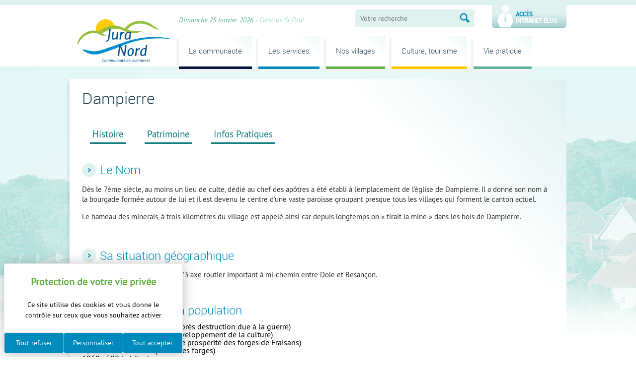

--- FILE ---
content_type: text/html
request_url: https://www.jura-nord.com/page/dampierre
body_size: 5453
content:
<!DOCTYPE html>
<html lang="fr">
<head>
<meta charset="utf-8">
<title>Dampierre | Jura Nord</title>
<meta name="description" content="Communauté de communes de Jura Nord, CC située dans le Jura entre Besançon et Dole en Franche-Comté.">
<meta name="viewport" content="width=device-width; initial-scale=1.0">
<meta name = "format-detection" content = "telephone=no">
<!-- css -->
<link rel="stylesheet" type="text/css" href="https://www.jura-nord.com/assets/css/style.css" media="screen">
<link rel="Shortcut Icon" href="https://www.jura-nord.com/assets/images/favicon.ico" />
<script src="//code.jquery.com/jquery-1.11.3.min.js"></script>
<script src="//code.jquery.com/jquery-migrate-1.2.1.min.js"></script>
<script type="text/javascript" src="https://www.jura-nord.com/assets/js/fonctions.js"></script>
<script>
var base_url = 'https://www.jura-nord.com/';
</script>

<!-- Tarteaucitron -->

<link rel="stylesheet" href="https://cdn.koredge.website/tarteaucitron/tarteaucitron.min.css">
<script src="https://tarteaucitron.io/load.js?domain=jura-nord.com&uuid=0ac3ab798e52de117086134aa427e2f08b782717"></script>
<style>
    :root {
        /* Couleur de fond de la modale */
        --kg-tarteaucitron-background-color: #FFF;
        /* Couleur des textes de la modale */
        --kg-tarteaucitron-color: #000;
        /* Couleur du titre */
        --kg-tarteaucitron-title-color: #64b345;
        /* Taille de la police des boutons */
        --kg-tarteaucitron-button-font-size: 14px;
        /* Couleur de fond des boutons */
        --kg-tarteaucitron-button-background: #018BBD;
        /* Couleur de fond des boutons au hover */
        --kg-tarteaucitron-button-background-hover: #16314f;
        /* Couleur du texte des boutons */
        --kg-tarteaucitron-button-color: #FFF;
        /* Couleur du texte des boutons au hover */
        --kg-tarteaucitron-button-color-hover: #FFF;
        /* Couleur de la bordure des boutons */
        --kg-tarteaucitron-button-border-color: #EEE;
    }
</style>

</head><body>
		
	<header>
		<div class="bande"></div>
		<div class="container nav_content">
			<div class="logo"> <a href="https://www.jura-nord.com/"><img src="https://www.jura-nord.com/assets/images/logo.png" alt="" /></a>
				<div class="espaceclient"> <a href="#"><img src="https://www.jura-nord.com/assets/images/user-icon.png" alt="" /></a> </div>
			</div>
			<div class="top">
				<div class="datelocation"> 
					<span class="date">Dimanche 25 Janvier 2026</span> 
					<span class="location"> -  Conv. de St Paul</span>
				</div>
				<form method="get" action="https://www.jura-nord.com/contenu/recherche" class="search">
					<input type="text" name="s" placeholder="Votre recherche"/>
					<input type="submit" value="" />
				</form>
				<div class="espaceclient"> 
					<img src="https://www.jura-nord.com/assets/images/user-icon.png" alt="" /> 
					<a href="https://www.jura-nord.com/page/ordres-du-jour-telechargement-documents"> <span class="top-text">ACCÈS</span> <span class="bottom-text">INTRANET ÉLUS</span> </a>
				</div>
				<div class="clear"></div>
			</div>
			<nav class="menu" id="navigation"><div id="btn_menu"><div id="picto_menu"><span></span></div></div><ul id="deroulant"><li><a href="#" target="_self"><span>La communauté</span></a><ul><li><a href="https://www.jura-nord.com/page/bienvenue" target="_self"><span>Bienvenue</span></a></li><li><a href="https://www.jura-nord.com/page/fonctionnement" target="_self"><span>Fonctionnement</span></a></li><li><a href="https://www.jura-nord.com/page/les-statuts-et-competences" target="_self"><span>Les statuts et compétences</span></a></li><li><a href="https://www.jura-nord.com/page/budget-1" target="_self"><span>Le budget</span></a></li><li><a href="https://www.jura-nord.com/page/que-votre-communaute-de-communes-au-quotidien" target="_self"><span>Que fait votre Communauté de communes au quotidien ?</span></a></li><li><a href="https://www.jura-nord.com/page/les-instances-communautaires" target="_self"><span>Les instances communautaires</span></a><ul><li><a href="https://www.jura-nord.com/page/organigramme-bureaux" target="_self"><span>le Président et les Vice-Présidents</span></a></li><li><a href="https://www.jura-nord.com/page/commissions" target="_self"><span>Les commissions</span></a></li><li><a href="https://www.jura-nord.com/page/conseil-communautaire" target="_self"><span>Le conseil communautaire</span></a></li><li><a href="https://www.jura-nord.com/page/odj-cr-deliberations-conseils-communautaires" target="_self"><span>ODJ / CR / Délibérations / Conseils communautaires</span></a></li><li><a href="https://www.jura-nord.com/page/le-bureau-communautaire" target="_self"><span>Le bureau communautaire</span></a></li><li><a href="https://www.jura-nord.com/page/la-conference-des-maires" target="_self"><span>La conférence des maires</span></a></li></ul></li><li><a href="https://www.jura-nord.com/page/les-services-de-jura-nord" target="_self"><span>Les services de Jura Nord</span></a><ul><li><a href="https://www.jura-nord.com/page/services-administratifs" target="_self"><span>Composition des services</span></a></li><li><a href="https://www.jura-nord.com/page/organigramme-des-services" target="_self"><span>Organigramme des services</span></a></li><li><a href="https://www.jura-nord.com/page/le-service-technique-de-jura-nord" target="_self"><span>Le service technique de Jura Nord</span></a></li></ul></li><li><a href="https://www.jura-nord.com/page/marches-publics" target="_self"><span>Marchés publics</span></a></li><li><a href="https://www.jura-nord.com/page/plan-local-durbanisme-intercommunautaire-plui" target="_self"><span>Plan Local d'Urbanisme intercommunal (PLUi)</span></a><ul><li><a href="https://www.jura-nord.com/page/un-plui-pour-quoi-faire-1" target="_self"><span>Un PLUi pour quoi faire ?</span></a></li><li><a href="https://www.jura-nord.com/page/le-plui-de-jura-nord-1" target="_self"><span>Le PLUi de Jura Nord</span></a></li><li><a href="https://www.jura-nord.com/page/le-plui-et-vous-quen-pensez-vous" target="_self"><span>Le PLUi : et vous, qu'en pensez-vous ?</span></a></li><li><a href="https://www.jura-nord.com/page/telechargements-1" target="_self"><span>Téléchargements et liens</span></a></li><li><a href="https://www.jura-nord.com/page/appropation-du-plui-de-jura-nord" target="_self"><span>Approbation du PLUi de Jura Nord</span></a></li></ul></li><li><a href="#" target="_self"><span>EMPLOI</span></a><ul><li><a href="https://www.jura-nord.com/page/offres-demploi-ccjn" target="_self"><span>Offres d'emploi CCJN</span></a><ul><li><a href="https://www.jura-nord.com/page/offres-animatrice-animateur-periscolaire" target="_self"><span>Animatrice/Animateur périscolaire</span></a></li></ul></li><li><a href="https://www.jura-nord.com/page/offres-demploi-du-territoire" target="_self"><span>Offres d'emploi du territoire</span></a></li></ul></li></ul></li><li><a href="https://www.jura-nord.com/page/les-services" target="_self"><span>Les services</span></a><ul><li><a href="https://www.jura-nord.com/page/enfance-jeunesse" target="_self"><span>Enfance/Jeunesse</span></a><ul><li><a href="https://www.jura-nord.com/page/carte-jeunesse-2024" target="_self"><span>Carte jeunesse 2025/2026</span></a></li><li><a href="https://www.jura-nord.com/page/organigramme-2024" target="_self"><span>Organigramme du service 2024</span></a></li><li><a href="https://www.jura-nord.com/page/jeunesses" target="_self"><span>Jeunesse ACM</span></a><ul><li><a href="https://www.jura-nord.com/page/alsh-dampierre" target="_self"><span>ACM Dampierre</span></a></li><li><a href="https://www.jura-nord.com/page/alsh-fraisans" target="_self"><span>ACM Fraisans</span></a></li><li><a href="https://www.jura-nord.com/page/alsh-rans" target="_self"><span>ACM Rans</span></a></li><li><a href="https://www.jura-nord.com/page/alsh-gendrey" target="_self"><span>ACM Gendrey</span></a></li><li><a href="https://www.jura-nord.com/page/alsh-orchamps" target="_self"><span>ACM Orchamps</span></a></li><li><a href="https://www.jura-nord.com/page/alsh-ougney" target="_self"><span>ACM Vitreux</span></a></li><li><a href="https://www.jura-nord.com/page/alsh-dammartin-marpain" target="_self"><span>ACM Dammartin-Marpain</span></a></li><li><a href="https://www.jura-nord.com/page/la-grande-tablee" target="_self"><span>Restauration scolaire La Grande Tablée</span></a></li><li><a href="https://www.jura-nord.com/page/programmes-activites" target="_self"><span>Séjours été</span></a></li></ul></li><li><a href="https://www.jura-nord.com/page/relais-petite-enfance" target="_self"><span>Relais Petite Enfance</span></a></li><li><a href="https://www.jura-nord.com/page/creche-halte-garderie" target="_self"><span>Crèche Halte-Garderie</span></a></li><li><a href="https://www.jura-nord.com/page/conseil-intercommunal-des-jeunes" target="_self"><span>Secteur Jeunes</span></a></li><li><a href="https://www.jura-nord.com/page/micro-creche" target="_self"><span>Micro-crèche à horaires atypiques</span></a></li><li><a href="https://www.jura-nord.com/page/documents-pratiques-a-telecharger" target="_self"><span>Documents pratiques à télécharger</span></a></li></ul></li><li><a href="https://www.jura-nord.com/page/mediatheque" target="_self"><span>Médiathèque</span></a></li><li><a href="https://www.jura-nord.com/page/environnement" target="_self"><span>Environnement</span></a><ul><li><a href="https://www.jura-nord.com/page/spanc" target="_self"><span>SPANC</span></a><ul><li><a href="https://www.jura-nord.com/page/demarches-spanc" target="_self"><span>Démarches</span></a></li><li><a href="https://www.jura-nord.com/page/financement-tarifs-spanc" target="_self"><span>Le financement du service et les tarifs</span></a></li><li><a href="https://www.jura-nord.com/page/documents-telechargeables-spanc" target="_self"><span>Documents Téléchargeables</span></a></li></ul></li><li><a href="https://www.jura-nord.com/page/ordures-menageres" target="_self"><span>Ordures Ménagères</span></a></li><li><a href="https://www.jura-nord.com/page/dechetteries" target="_self"><span>Déchetteries</span></a><ul><li><a href="https://www.jura-nord.com/page/infos-dechets" target="_self"><span>Infos déchets</span></a></li><li><a href="https://www.jura-nord.com/page/infos-dechets-verts" target="_self"><span>Infos déchets verts</span></a></li><li><a href="https://www.jura-nord.com/page/formulaire-de-demande-de-depot-damiante" target="_self"><span>Formulaire de demande de dépôt d'amiante</span></a></li></ul></li><li><a href="https://www.jura-nord.com/page/assainissement" target="_self"><span>Assainissement collectif</span></a><ul><li><a href="https://www.jura-nord.com/page/les-ecogestes" target="_self"><span>Les écogestes</span></a></li><li><a href="https://www.jura-nord.com/page/presentation" target="_self"><span>Présentation</span></a></li><li><a href="https://www.jura-nord.com/page/je-suis-en-assainissement-collectif" target="_self"><span>Je suis en assainissement collectif</span></a></li><li><a href="https://www.jura-nord.com/page/le-controle-des-raccordements-au-reseau" target="_self"><span>Se raccorder au réseau</span></a></li><li><a href="https://www.jura-nord.com/page/se-raccorder-au-reseau" target="_self"><span>Le contrôle des raccordements au réseau</span></a></li><li><a href="https://www.jura-nord.com/page/controle-des-dispositifs-dassainissement-en-cas-de-vente" target="_self"><span>Contrôle des dispositifs d’assainissement en cas de vente</span></a></li><li><a href="https://www.jura-nord.com/page/documents-telechargeables" target="_self"><span>Documents téléchargeables</span></a></li></ul></li></ul></li><li><a href="https://www.jura-nord.com/page/developpement-economique" target="_self"><span>Développement économique</span></a><ul><li><a href="https://www.jura-nord.com/page/annuaire-des-entreprises" target="_self"><span>Annuaire des entreprises</span></a></li><li><a href="https://www.jura-nord.com/page/le-tres-haut-debit-a-jura-nord" target="_self"><span>Le Très Haut Débit à Jura Nord</span></a></li><li><a href="https://www.jura-nord.com/page/formulaire-de-consentement" target="_self"><span>Formulaire de consentement</span></a></li></ul></li><li><a href="https://www.jura-nord.com/page/comptabilite" target="_self"><span>Comptabilité</span></a><ul><li><a href="https://www.jura-nord.com/page/creer-un-compte-sur-chorus-pro-mode-demploi" target="_self"><span>Créer un compte sur Chorus Pro : mode d'emploi</span></a></li><li><a href="https://www.jura-nord.com/page/deposer-une-facture-sur-chorus-pro-mode-demploi" target="_self"><span>Déposer une facture sur Chorus Pro : mode d'emploi</span></a></li></ul></li><li><a href="https://www.jura-nord.com/page/publications" target="_self"><span>Publications et communication</span></a><ul><li><a href="https://www.jura-nord.com/page/quoi-de-neuf" target="_self"><span>Quoi de neuf</span></a></li><li><a href="https://www.jura-nord.com/page/lettre-dinformation-ccjn" target="_self"><span>Quoi de Neuf Focus et lettres d'informations</span></a></li><li><a href="https://www.jura-nord.com/page/jura-nord-en-images" target="_self"><span>Jura Nord en vidéo</span></a></li><li><a href="https://www.jura-nord.com/page/bien-vivre-a-jura-nord" target="_self"><span>Bande dessinée "Bien vivre à Jura Nord"</span></a></li></ul></li></ul></li><li><a href="#" target="_self"><span>Nos villages</span></a><ul><li><a href="https://www.jura-nord.com/page/brans" target="_self"><span>Brans</span></a></li><li><a href="https://www.jura-nord.com/page/courtefontaine" target="_self"><span>Courtefontaine</span></a></li><li><a href="https://www.jura-nord.com/page/dammartin-marpain-1" target="_self"><span>Dammartin-Marpain</span></a></li><li class="active"><a href="https://www.jura-nord.com/page/dampierre" target="_self"><span>Dampierre</span></a></li><li><a href="https://www.jura-nord.com/page/etrepigney" target="_self"><span>Etrepigney</span></a></li><li><a href="https://www.jura-nord.com/page/evans" target="_self"><span>Evans</span></a></li><li><a href="https://www.jura-nord.com/page/fraisans" target="_self"><span>Fraisans</span></a></li><li><a href="https://www.jura-nord.com/page/louvatange" target="_self"><span>Louvatange</span></a></li><li><a href="https://www.jura-nord.com/page/gendrey" target="_self"><span>Gendrey</span></a></li><li><a href="https://www.jura-nord.com/page/la-barre" target="_self"><span>La Barre</span></a></li><li><a href="https://www.jura-nord.com/page/la-breteniere" target="_self"><span>La Bretenière</span></a></li><li><a href="https://www.jura-nord.com/page/monteplain" target="_self"><span>Monteplain</span></a></li><li><a href="https://www.jura-nord.com/page/montmirey-le-chateau" target="_self"><span>Montmirey-Le-Château</span></a></li><li><a href="https://www.jura-nord.com/page/montmirey-la-ville" target="_self"><span>Montmirey-La-Ville</span></a></li><li><a href="https://www.jura-nord.com/page/mutigney" target="_self"><span>Mutigney</span></a></li><li><a href="https://www.jura-nord.com/page/offlanges" target="_self"><span>Offlanges</span></a></li><li><a href="https://www.jura-nord.com/page/orchamps" target="_self"><span>Orchamps</span></a></li><li><a href="https://www.jura-nord.com/page/ougney" target="_self"><span>Ougney</span></a></li><li><a href="https://www.jura-nord.com/page/our" target="_self"><span>Our</span></a></li><li><a href="https://www.jura-nord.com/page/pagney" target="_self"><span>Pagney</span></a></li><li><a href="https://www.jura-nord.com/page/plumont" target="_self"><span>Plumont</span></a></li><li><a href="https://www.jura-nord.com/page/ranchot" target="_self"><span>Ranchot</span></a></li><li><a href="https://www.jura-nord.com/page/rans" target="_self"><span>Rans</span></a></li><li><a href="https://www.jura-nord.com/page/romain-vigearde" target="_self"><span>Romain Vigearde</span></a></li><li><a href="https://www.jura-nord.com/page/rouffange" target="_self"><span>Rouffange</span></a></li><li><a href="https://www.jura-nord.com/page/salans" target="_self"><span>Salans</span></a></li><li><a href="https://www.jura-nord.com/page/saligney" target="_self"><span>Saligney</span></a></li><li><a href="https://www.jura-nord.com/page/sermange" target="_self"><span>Sermange</span></a></li><li><a href="https://www.jura-nord.com/page/serre-les-moulieres" target="_self"><span>Serre-les-Moulières</span></a></li><li><a href="https://www.jura-nord.com/page/taxenne" target="_self"><span>Taxenne</span></a></li><li><a href="https://www.jura-nord.com/page/thervay" target="_self"><span>Thervay</span></a></li><li><a href="https://www.jura-nord.com/page/vitreux" target="_self"><span>Vitreux</span></a></li></ul></li><li><a href="https://www.jura-nord.com/page/culture-et-tourisme" target="_self"><span>Culture, tourisme</span></a><ul><li><a href="https://www.jura-nord.com/page/ecole-de-musique-emajn" target="_self"><span>Ecole de Musique EMAJN</span></a></li><li><a href="https://www.jura-nord.com/page/tourisme" target="_self"><span>Tourisme</span></a></li><li><a href="https://www.jura-nord.com/page/randonnees" target="_self"><span>Randonnées</span></a></li></ul></li><li><a href="#" target="_self"><span>Vie pratique</span></a><ul><li><a href="https://www.jura-nord.com/page/urbanisme" target="_self"><span>Urbanisme</span></a><ul><li><a href="https://www.jura-nord.com/page/autorisations-durbanisme" target="_self"><span>Autorisations d'urbanisme pour certaines communes de Jura Nord</span></a></li><li><a href="https://www.jura-nord.com/page/permanences-du-caue" target="_self"><span>Permanences du CAUE</span></a></li></ul></li><li><a href="https://www.jura-nord.com/page/associations-1" target="_self"><span>Associations</span></a></li><li><a href="https://www.jura-nord.com/page/bien-veillir-a-jura-nord" target="_self"><span>Bien veillir à Jura Nord</span></a></li><li><a href="https://www.jura-nord.com/page/mobilites" target="_self"><span>Mobilités</span></a><ul><li><a href="https://www.jura-nord.com/page/mobigo-le-reseau-de-transport-de-la-region-bourgogne-franche-comte" target="_self"><span>Mobigo, le réseau de transport de la Région Bourgogne-Franche-Comté</span></a><ul><li><a href="https://www.jura-nord.com/page/la-plateforme-mobigo" target="_self"><span>La plateforme Mobigo</span></a></li><li><a href="https://www.jura-nord.com/page/lignes-regulieres-mobigo-a-jura-nord" target="_self"><span>Lignes régulières et dessertes TER à Jura Nord</span></a></li><li><a href="https://www.jura-nord.com/page/mobigo-service-de-transport-a-la-demande-a-jura-nord" target="_self"><span>Service de transport à la demande</span></a></li><li><a href="https://www.jura-nord.com/page/plateforme-de-mise-en-relation-de-covoiturage" target="_self"><span>Plateforme de mise en relation de covoiturage</span></a></li></ul></li><li><a href="https://www.jura-nord.com/page/covoiturage-domicile-travail" target="_self"><span>Aires de covoiturage à Jura Nord</span></a></li></ul></li></ul></li></ul><div class="clear"></div></nav>			<div class="clear"></div>
		</div>
	</header>

<div class="container">
  <div class="conteneur">
    <h1>Dampierre</h1>
    	<ul class="sous_pages">
		<li><a href="https://www.jura-nord.com/page/histoire-1" target="_self"><span>Histoire</span></a></li><li><a href="https://www.jura-nord.com/page/patrimoine-1" target="_self"><span>Patrimoine</span></a></li><li><a href="https://www.jura-nord.com/page/dampierre-1" target="_self"><span>Infos Pratiques</span></a></li>	</ul>
        <h2>Le Nom</h2>

<p>D&egrave;s le 7&egrave;me si&egrave;cle, au moins un lieu de culte, d&eacute;di&eacute; au chef des ap&ocirc;tres a &eacute;t&eacute; &eacute;tabli &agrave; l&#39;emplacement de l&#39;&eacute;glise de Dampierre. Il a donn&eacute; son nom &agrave; la bourgade form&eacute;e autour de lui et il est devenu le centre d&#39;une vaste paroisse groupant presque tous les villages qui forment le canton actuel.</p>

<p>Le hameau des minerais, &agrave; trois kilom&egrave;tres du village est appel&eacute; ainsi car depuis longtemps on &laquo; tirait la mine &raquo; dans les bois de Dampierre.&nbsp;</p>

<div>&nbsp;</div>

<div>&nbsp;</div>

<h2>Sa situation g&eacute;ographique&nbsp;</h2>

<p>Dampierre est situ&eacute;e sur la RN 73 axe routier important &agrave; mi-chemin entre Dole et Besan&ccedil;on.&nbsp;</p>

<p>&nbsp;</p>

<h2>L&#39;&eacute;volution de sa population&nbsp;</h2>

<div>1657 : 24 habitants (reprise apr&egrave;s destruction due &agrave; la guerre)</div>

<div>1841 : 606 habitants (bon d&eacute;veloppement de la culture)</div>

<div>1876 : 1014 habitants (grande prosperit&eacute; des forges de Fraisans)</div>

<div>1936 : 468 habitants (chute des forges)</div>

<div>1968 : 588 habitants</div>

<div>1975 : 676 habitants</div>

<div>1982 : 832 habitants</div>

<div>1990 : 941 habitants (installations PMI/PME)</div>

<div>1999 : &nbsp;999 habitants</div>

<div>2009 : 1209 habitants<br />
2015 : 1255 habitants</div>

<div>2021 : 1319 habitants</div>  </div>
</div><div class="caracteristiques">
	<div class="container">
		<div class="caracteristique-div">
			<div class="img"><a href="https://www.jura-nord.com/galeries-photos"><img src="https://www.jura-nord.com/assets/images/juranord.png" alt="" /></a></div>
			<div class="info">
				<p class="caracteristique-title">Jura Nord en image</p>
				<p class="caracteristique-description">Découvrez en photos, les sites remarquables des villages de la Communauté de Communes.</p>
				<a class="caracteristique-voire" href="https://www.jura-nord.com/galeries-photos">voir</a>
			</div>
		</div>
		<div class="caracteristique-div">
			<div class="img"><a href="https://www.jura-nord.com/contenu/carte_interactive"><img src="https://www.jura-nord.com/assets/images/nos-communes.png" alt="" /></a></div>
			<div class="info">
				<p class="caracteristique-title">Visitez nos communes</p>
				<p class="caracteristique-description">Découvrez en détails, chaques communes de la communautés depuis notre carte interactive.</p>
				<a class="caracteristique-voire" href="https://www.jura-nord.com/page/fonctionnement">voir</a>
			</div>
		</div>
		<div class="caracteristique-div">
			<div class="img"><a href="http://cc-jura-nord.portail-defi.net" target="_blank"><img src="https://www.jura-nord.com/assets/images/portail-famille.png" alt="" /></a></div>
			<div class="info">
				<p class="caracteristique-title">Portail famille</p>
				<p class="caracteristique-description">Facilitez-vous vos démarches administratives.</p>
				<a class="caracteristique-voire" href="http://cc-jura-nord.portail-defi.net" target="_blank">voir</a>
			</div>
		</div>
		<div class="clear"></div>
	</div>
</div>
<footer>
		<div class="footer-top">
			<div class="container">
				<div class="contactez-nous">
					<p class="titre">Nous contacter</p>
					<p class="sous-titre">La Communauté de Communes
						JURA NORD vous accueille à l'adresse suivante :</p>
					<p class="description">
						1, rue du tissage<br/>
						39700 DAMPIERRE<br/>
						Tel : 03 84 71 12 17<br/>
                        <a href="https://www.facebook.com/CCJN39/">Visiter notre page facebook</a><br/>
						<a href="mailto:contact@jura-nord.com">contact@jura-nord.com</a></p>
				</div>
				<div class="no-services">
					<p class="titre"><span>Nos services</span> <a href="https://www.jura-nord.com/nos-services"><img src="https://www.jura-nord.com/assets/images/plus.png" alt="" /></a></p>
										<div class="service">
						<p class="sous-titre">Pompiers de Thervay</p>
						<p class="description">Pompiers de Thervay,<br />
Route de Dijon<br />
39290 THERVAY<br />
cdcthervay@sdis39.fr</p>
					</div>
										<div class="service">
						<p class="sous-titre">Pompiers de Gendrey</p>
						<p class="description">Pompiers de Gendrey,<br />
2, Rue Fontaine d'Embrun<br />
39350 GENDREY<br />
cdcgendrey@sdis39.fr</p>
					</div>
										<div class="service">
						<p class="sous-titre">Pompiers Ranchot Jura Nord</p>
						<p class="description">Pompiers Ranchot Jura Nord,<br />
2-4, rue de la Grabusse<br />
39700 RANCHOT<br />
03 84 87 05 95<br />
cdcorchamps@sdis39.fr</p>
					</div>
									</div>
				<div class="clear"></div>
                <div style="text-align-last: center; padding: 40px;">
                    <img style="max-width: 200px;" src='https://www.jura-nord.com/assets/images/TEPCV.png'>
					<img style="max-height: 100px;" src='https://www.jura-nord.com/assets/images/made-in-jura.png'>
                </div>
			</div>
		</div>
		
		<div class="footer-bottom">
			<a href="#tarteaucitron">Gestion des cookies - </a>
			<a href="https://www.jura-nord.com/page/protection-des-donnees">Protection des données - </a>
			<a href="https://www.jura-nord.com/page/mentions-legales">Mentions légales - </a>
			<a href="http://www.amenothes.com" target="_blank">Réalisation Amenothès Conception</a>
		</div>
	</footer>
	<script type="text/javascript" src="https://www.jura-nord.com/assets/js/script.js"></script>
	</body>
</html>


--- FILE ---
content_type: text/css
request_url: https://www.jura-nord.com/assets/css/style.css
body_size: 9589
content:
#carte_legende>li,.menu>ul>li>ul,.pagination,ol,ul{list-style:none}.alert_message{position:fixed;top:130px;left:50%;width:360px;margin-left:-200px;border-radius:5px;box-shadow:0 0 15px rgba(0,0,0,.6);padding:30px;z-index:120;font-size:.813em;font-weight:700;color:#FFF;text-align:center}.alert_message.error{background:#AE2C1C;border:4px solid #fff}.alert_message.success{background:#2E404B;border:4px solid #fff}.alert_message p{margin-top:5px;margin-bottom:5px}.conteneur li{list-style-image:url(../images/listestyle.png);line-height:1.7em;color:#333}.conteneur ul{margin:16px 0;padding-left:16px}.conteneur em{font-style:italic}.conteneur .tourisme{display:inline-block;width:15%;vertical-align:middle}.conteneur .tourisme_infos{display:inline-block;width:84%;vertical-align:middle}.conteneur .mediatheque{float:left;width:48%}.conteneur .mediatheque_infos{float:right;width:48%;padding:0 10px}#animation_mediatheque td{width:50%}.conteneur .dechets{float:left;width:48%}.conteneur .dechets_infos{float:right;width:48%;padding:0 10px}.bouton-voir-plus{background-color:#018BBD;color:#FFF;-webkit-border-radius:28px;-moz-border-radius:28px;border-radius:28px;padding:8px 20px;margin-top:62px;font-family:RobotoThin}.voir-plus{margin-top:30px;text-align:right}.t span{display:block;font-size:.6em;line-height:1.3em;font-family:Robotolight}.sous_pages{padding:10px 0 30px}.sous_pages>li{display:inline-block;vertical-align:bottom;padding-right:4%}.sous_pages>li>a{font-size:1.2em;padding:0 5px 5px;border-bottom:3px solid}.sous_pages>.active>a,.sous_pages>li>a:hover{color:#2b495d;border-bottom:none}.sous_pages>.active>a{font-size:1.4em!important}.owl-carousel{overflow:hidden}.owl-carousel img{width:100%}a,abbr,acronym,address,applet,article,aside,audio,b,big,blockquote,body,canvas,caption,center,cite,code,dd,del,details,dfn,div,dl,dt,em,embed,fieldset,figcaption,figure,footer,form,h1,h2,h3,h4,h5,h6,header,hgroup,html,i,iframe,img,ins,kbd,label,legend,li,mark,menu,nav,object,ol,output,p,pre,q,ruby,s,samp,section,small,span,strike,strong,sub,summary,sup,table,tbody,td,tfoot,th,thead,time,tr,tt,u,ul,var,video{margin:0;padding:0;border:0;font:inherit;vertical-align:baseline}article,aside,details,figcaption,figure,footer,header,hgroup,menu,nav,section{display:block}#fil_ariane li,.conteneur h1,.conteneur h2:before{display:inline-block}body{line-height:1;background:url(../images/fond.png) center 124px no-repeat;font-family:pt_sansregular}.conteneur h1,.conteneur h2,.conteneur h3{font-family:RobotoLight}blockquote,q{quotes:none}blockquote:after,blockquote:before,q:after,q:before{content:'';content:none}table{border-collapse:collapse;border-spacing:0}.clear{clear:both}a{color:#137e7f;text-decoration:none}@font-face{font-family:pt_sansitalic;src:url(../font/PTS56F-webfont.eot);src:url(../font/PTS56F-webfont.eot?#iefix) format("embedded-opentype"),url(../font/PTS56F-webfont.woff) format("woff"),url(../font/PTS56F-webfont.ttf) format("truetype"),url(../font/PTS56F-webfont.svg#pt_sansitalic) format("svg");font-weight:400;font-style:normal}@font-face{font-family:pt_sansregular;src:url(../font/PTS55F-webfont.eot);src:url(../font/PTS55F-webfont.eot?#iefix) format("embedded-opentype"),url(../font/PTS55F-webfont.woff) format("woff"),url(../font/PTS55F-webfont.ttf) format("truetype"),url(../font/PTS55F-webfont.svg#pt_sansregular) format("svg");font-weight:400;font-style:normal}@font-face{font-family:RobotoLight;src:url(../font/Roboto-Light-webfont.eot);src:url(../font/Roboto-Light-webfont.eot?#iefix) format("embedded-opentype"),url(../font/Roboto-Light-webfont.woff) format("woff"),url(../font/Roboto-Light-webfont.ttf) format("truetype"),url(../font/Roboto-Light-webfont.svg#RobotoLight) format("svg");font-weight:400;font-style:normal}@font-face{font-family:RobotoMedium;src:url(../font/Roboto-Medium-webfont.eot);src:url(../font/Roboto-Medium-webfont.eot?#iefix) format("embedded-opentype"),url(../font/Roboto-Medium-webfont.woff) format("woff"),url(../font/Roboto-Medium-webfont.ttf) format("truetype"),url(../font/Roboto-Medium-webfont.svg#RobotoMedium) format("svg");font-weight:400;font-style:normal}@font-face{font-family:RobotoThin;src:url(../font/Roboto-Thin-webfont.eot);src:url(../font/Roboto-Thin-webfont.eot?#iefix) format("embedded-opentype"),url(../font/Roboto-Thin-webfont.woff) format("woff"),url(../font/Roboto-Thin-webfont.ttf) format("truetype"),url(../font/Roboto-Thin-webfont.svg#RobotoThin) format("svg");font-weight:400;font-style:normal}@font-face{font-family:'Myriad Pro Regular';font-style:normal;font-weight:400;src:local('Myriad Pro Regular'),url(../font/MYRIADPRO-REGULAR.woff) format("woff")}@font-face{font-family:RobotoCondensed;src:url(../font/Roboto-Condensed-webfont.eot);src:url(../font/Roboto-Condensed-webfont.eot?#iefix) format("embedded-opentype"),url(../font/Roboto-Condensed-webfont.woff) format("woff"),url(../font/Roboto-Condensed-webfont.ttf) format("truetype"),url(../font/Roboto-Condensed-webfont.svg#RobotoCondensed) format("svg");font-weight:400;font-style:normal}.container{width:1000px;max-width:100%;margin:0 auto}.container .conteneur{background:#fff;background:-moz-linear-gradient(316deg,#fff 73%,#e0f2f0 100%);background:-webkit-linear-gradient(316deg,#fff 73%,#e0f2f0 100%);background:-o-linear-gradient(316deg,#fff 73%,#e0f2f0 100%);background:-ms-linear-gradient(316deg,#fff 73%,#e0f2f0 100%);background:linear-gradient(46deg,#fff 73%,#e0f2f0 100%);-webkit-box-shadow:-5px 5px 0 0 rgba(0,0,0,.05);-moz-box-shadow:-5px 5px 0 0 rgba(0,0,0,.05);box-shadow:-5px 5px 0 0 rgba(0,0,0,.05);padding:25px;margin-top:25px}.conteneur h1{font-size:2em;color:#2b495d;margin-bottom:15px;width:90%}.conteneur h2{font-size:1.5em;color:#018bbd;margin:10px 0}.conteneur h2:before{content:'';vertical-align:middle;background:url(../images/puce_h2.png);height:28px;width:28px;margin:-4px 8px 0 0}.conteneur h3{font-size:1.2em;color:#64b345}.conteneur p{font-family:pt_sansregular;font-size:.938em;color:#333;line-height:1.375em;margin:15px 0}.clearfix:after,.menu>ul>li>ul:after{clear:both;visibility:hidden;line-height:0}.conteneur img{max-width:100%;height:auto!important}.conteneur td{vertical-align:middle;padding-right:40px}.conteneur table{margin-top:10px;width:100%!important;border:1px solid #e0f2f0;background:#FFF!important}.conteneur table td{padding:6px}.conteneur table tr{border-bottom:1px solid #e0f2f0}.conteneur table th{padding:6px;vertical-align:middle}.tableaux-bordures tr{border-bottom:1px solid #c4c4c4}.tableaux-bordures td{padding:10px 0}#fil_ariane{border-bottom:1px solid #e0f2f0;border-top:1px solid #e0f2f0;padding:8px 0;margin-bottom:15px}#fil_ariane li a{color:#5bb69c;font-family:'Roboto Condensed';font-size:.875em}#fil_ariane li a:hover{color:#2b495d}#fil_ariane li a:after{content:'>';font-family:Arial;font-size:.688em;margin-left:4px;color:#a4d9d4}.clearfix:after{content:".";display:block;height:0}header{background-color:#fff;max-height:134px}header div.bande{height:10px;width:100%;background-color:#e0f2f0}header .logo{width:22%;float:left}header .logo img{max-width:100%;margin-top:12px}header .logo div.espaceclient{display:none}header .top{float:left;width:78%;height:63px}header .top input[type=text]{width:90%;max-width:100%;background-color:#e0f2f0;color:#018bbd;font-family:pt_sansregular;font-size:14px;height:36px;margin-top:9px;border:none;-webkit-border-radius:5px;-moz-border-radius:5px;border-radius:5px;padding:0 10px}header .top input[type=submit]{display:block;width:26px;height:26px;margin-right:6px;cursor:pointer;background:url(../images/search-icon.png) center center no-repeat;border:none;position:absolute;top:50%;right:0;margin-top:-9px}header .top div.datelocation{width:45.5%;float:left;position:relative;height:100%}header .top div.datelocation span{margin-top:24px}header .top div.datelocation span.date{color:#5bb69c;font-family:pt_sansitalic;font-size:14px;position:relative;top:21px}header .top div.datelocation span.location{color:#a4d9d4;font-family:pt_sansitalic;font-size:14px;position:relative;top:21px}header .top .search{width:245px;float:left;position:relative}header .top div.espaceclient{width:20%;float:right;max-width:150px;height:46px;background:url([data-uri]);background:-moz-linear-gradient(top,rgba(224,242,240,1) 39%,rgba(172,212,211,1) 92%,rgba(140,200,199,1) 100%);background:-webkit-gradient(linear,left top,left bottom,color-stop(39%,rgba(224,242,240,1)),color-stop(92%,rgba(172,212,211,1)),color-stop(100%,rgba(140,200,199,1)));background:-webkit-linear-gradient(top,rgba(224,242,240,1) 39%,rgba(172,212,211,1) 92%,rgba(140,200,199,1) 100%);background:-o-linear-gradient(top,rgba(224,242,240,1) 39%,rgba(172,212,211,1) 92%,rgba(140,200,199,1) 100%);background:-ms-linear-gradient(top,rgba(224,242,240,1) 39%,rgba(172,212,211,1) 92%,rgba(140,200,199,1) 100%);background:linear-gradient(to bottom,rgba(224,242,240,1) 39%,rgba(172,212,211,1) 92%,rgba(140,200,199,1) 100%);filter:progid: DXImageTransform.Microsoft.gradient(startColorstr='#e0f2f0', endColorstr='#8cc8c7', GradientType=0);-webkit-border-bottom-right-radius:5px;-webkit-border-bottom-left-radius:5px;-moz-border-radius-bottomright:5px;-moz-border-radius-bottomleft:5px;border-bottom-right-radius:5px;border-bottom-left-radius:5px}header .top div.espaceclient img{margin-left:7%}header .top div.espaceclient a{display:inline-block;width:66%;text-decoration:none;vertical-align:top;margin-top:12px;margin-left:1%}header .top div.espaceclient a span.top-text{font-family:RobotoCondensed;color:#018bbd;font-size:13px;display:block;font-weight:700}header .top div.espaceclient a span.bottom-text{font-family:RobotoCondensed;color:#fff;font-size:13px;display:block;font-weight:700}#btn_menu{color:#FFF;font-weight:400;font-size:1.5em!important;line-height:1em;padding:18px 30px;cursor:pointer;display:none;text-transform:uppercase}#picto_menu{float:left;margin:-3px 15px 0 -12px}#picto_menu span,#picto_menu::after,#picto_menu::before{height:4px;display:block;margin-bottom:4px;background:#018bbd;transition:all 300ms}#picto_menu::after,#picto_menu::before{content:"";max-width:35px}#picto_menu span{width:24px}header .menu{float:right;width:78%}header .menu>ul>li{display:inline-block;margin-right:1.66%}header .menu>ul>li:last-child{margin-right:0}header .menu>ul>li>a{height:38px;min-width:71px;text-decoration:none;text-align:center;font-size:15px;color:#2b495d;font-family:RobotoLight;display:block;padding:23px 20px 0;background:rgba(255,255,255,1);background:-moz-linear-gradient(45deg,rgba(255,255,255,1) 0,rgba(255,255,255,1) 73%,rgba(237,247,246,1) 100%);background:-webkit-gradient(left bottom,right top,color-stop(0,rgba(255,255,255,1)),color-stop(73%,rgba(255,255,255,1)),color-stop(100%,rgba(237,247,246,1)));background:-webkit-linear-gradient(45deg,rgba(255,255,255,1) 0,rgba(255,255,255,1) 73%,rgba(237,247,246,1) 100%);background:-o-linear-gradient(45deg,rgba(255,255,255,1) 0,rgba(255,255,255,1) 73%,rgba(237,247,246,1) 100%);background:-ms-linear-gradient(45deg,rgba(255,255,255,1) 0,rgba(255,255,255,1) 73%,rgba(237,247,246,1) 100%);background:linear-gradient(45deg,rgba(255,255,255,1) 0,rgba(255,255,255,1) 73%,rgba(237,247,246,1) 100%);filter:progid: DXImageTransform.Microsoft.gradient(startColorstr='#fff', endColorstr='#edf7f6', GradientType=1);-webkit-box-shadow:-5px 5px 0 0 #f2f2f2;-moz-box-shadow:-5px 5px 0 0 #f2f2f2;box-shadow:-5px 5px 0 0 #f2f2f2}header .menu>ul>li:nth-of-type(1)>a{border-bottom:5px solid #021440}header .menu>ul>li:nth-of-type(1):hover>a{background:#021440;color:#FFF}header .menu>ul>li:nth-of-type(2)>a{border-bottom:5px solid #018bbd}header .menu>ul>li:nth-of-type(2):hover>a{background:#018bbd;color:#FFF}header .menu>ul>li:nth-of-type(3)>a{border-bottom:5px solid #64b345}header .menu>ul>li:nth-of-type(3):hover>a{background:#64b345;color:#FFF}header .menu>ul>li:nth-of-type(4)>a{border-bottom:5px solid #ffc900}header .menu>ul>li:nth-of-type(4):hover>a{background:#ffc900;color:#FFF}header .menu>ul>li:nth-of-type(5)>a{border-bottom:5px solid #5bb69c}header .menu>ul>li:nth-of-type(5):hover>a{background:#5bb69c;color:#FFF}.menu>ul>li:hover ul{display:block}.menu>ul>li>ul{position:absolute;display:none;padding:0;margin:0 0 0 -500px;z-index:1899;width:100%;max-width:1000px;left:50%;background:#16314f;-webkit-box-shadow:5px 5px 10px rgba(0,0,0,.5);-moz-box-shadow:5px 5px 10px rgba(0,0,0,.5);box-shadow:5px 5px 10px rgba(0,0,0,.5);border-bottom:1px solid #FFF}.item,.slider{position:relative}.menu>ul>li>ul:after{content:".";display:block;height:0}.menu>ul>li:nth-of-type(1)>ul{border-top:6px solid #021440}.menu>ul>li:nth-of-type(2)>ul{border-top:6px solid #018bbd}.menu>ul>li:nth-of-type(3)>ul{border-top:6px solid #64b345}.menu>ul>li:nth-of-type(4)>ul{border-top:6px solid #ffc900}.menu>ul>li:nth-of-type(5)>ul{border-top:6px solid #5bb69c}.menu>ul>li>ul>li{width:25%;float:left;margin-right:inherit;-webkit-box-sizing:border-box;-moz-box-sizing:border-box;box-sizing:border-box;padding:0 15px}.menu>ul>li>ul>li>a{display:block;padding:10px 0;color:#FFF;font-size:.938em;font-family:pt_sansregular!important;border-bottom:1px solid rgba(255,255,255,.3);font-weight:500}.menu>ul>li>ul>li>ul>li>a,.menu>ul>li>ul>li>ul>li>ul>li>a{display:block;font-family:RobotoMedium}.menu>ul>li>ul>li>a:hover{color:#a4d9d4}.menu>ul>li>ul>li>ul{padding:0 0 0 5px}.menu>ul>li>ul>li>ul>li>a{color:#a4d9d4;font-size:.813em;padding:7px 0;border-bottom:1px dotted #2b495d;text-transform:uppercase}.menu>ul>li>ul>li>ul>li>a:hover{color:#FFF}.menu>ul>li>ul>li>ul>li>ul>li>a{color:#FFF;font-size:.75em;padding:4px 0 4px 15px;border-bottom:1px solid #2b495d}.menu>ul>li>ul>li>ul>li>ul>li>a:hover{color:#64b345}.slider{width:100%;max-width:1029px;height:100%;margin:38px auto 0;background:url(../images/fond-slider.png) -6px center no-repeat;padding:6px 2px 9px;overflow:hidden}#carr{width:75%;height:324px;margin-left:15px}.item{height:100%}.item img{height:100%!important}.slider div.slide_info{margin-top:22px;margin-left:22px;position:absolute}.slider a.checkitout,.slider p.fiche,.slider p.title,.slider p.title span{position:relative;z-index:999}.slider p.title{font-family:RobotoMedium;font-size:39px;color:#fff}.slider p.title span{font-family:RobotoLight;font-size:33px;color:#fff;display:block}.slider p.fiche{font-family:pt_sansregular;font-size:15px;color:#fff;max-width:306px;width:100%;margin-top:22px}.slider a.checkitout{display:inline-block;padding-left:30px;padding-right:30px;background-color:#018BBD;height:28px;text-decoration:none;border-radius:40px;margin-top:6px;padding-top:7px;font-family:RobotoLight;font-size:21px;color:#FFF}#slider1_container{margin:0!important;top:-5px;left:15px!important}.event{width:31%;max-width:320px;float:left;height:170px;margin:20px 1% 1%;background:#fff;background:-moz-linear-gradient(316deg,#fff 73%,#e0f2f0 100%);background:-webkit-linear-gradient(316deg,#fff 73%,#e0f2f0 100%);background:-o-linear-gradient(316deg,#fff 73%,#e0f2f0 100%);background:-ms-linear-gradient(316deg,#fff 73%,#e0f2f0 100%);background:linear-gradient(46deg,#fff 73%,#e0f2f0 100%);-webkit-box-shadow:-5px 5px 0 0 #f4f6f7;-moz-box-shadow:-5px 5px 0 0 #f4f6f7;box-shadow:-5px 5px 0 0 #f4f6f7}.event p.event-title{font-family:RobotoMedium;color:#137e7f;font-size:13px;margin-top:15px;margin-left:6%;width:90%}.event p.event-description{font-family:pt_sansregular;color:#333;font-size:13px;margin-top:18px;margin-left:6%;width:90%}.event img{width:116px;max-width:95%;margin-top:3px;margin-left:3px}.event .part1{width:122px;max-width:38.125%;float:left}.event .part2{width:198px;max-width:61.875%;float:left}.agenda_title{text-align:center;font-size:41px;color:#021440;font-family:RobotoThin;display:block;margin-top:52px}.agenda_title span{font-family:RobotoLight;color:#64b345}.line{width:100%;height:4px;border-top:4px solid #e0f2f0;margin-top:60px}.agenda{width:98%;height:auto;margin-top:-38px}.agenda div.new{width:28%;float:left;margin-left:2%;padding:0 2%}.agenda div.new:nth-child(1){margin-left:0}.agenda div.new div.agenda-news-container{margin-top:14px}.agenda div.new a.event-date{background:url(../images/agenda-icon.png) center center no-repeat;text-decoration:none;display:inline-block;height:64px;width:64px;text-align:center}.agenda div.new a.event-date span.day,.agenda div.new a.event-date span.month{position:relative;display:block;font-family:RobotoMedium;color:#fff}.agenda div.new a.event-date.hover{background:url(../images/agenda-icon-hover.png) center center no-repeat}.agenda div.new a.event-date span.day{font-size:23px;top:16px}.agenda div.new a.event-date span.month{font-size:14px;top:12px}.agenda div.new span.arrow{background:url(../images/arrow.png) center center no-repeat;position:relative;top:7px;width:10px;height:20px;display:inline-block}.agenda div.new p.new_title{font-family:RobotoMedium;font-size:13px;color:#64b345}.agenda div.new p.new_description{font-family:pt_sansregular;font-size:13px;color:#333;margin-top:20px;line-height:1.25em}.agenda div.new:nth-child(3) p.new_description{margin-top:7px}.agenda div.new a.endetail{margin-top:18px;text-decoration:none;display:inline-block}.agenda div.new a.endetail span{display:inline-block;vertical-align:top;margin-top:7px;font-family:RobotoThin;font-size:21px;color:#5bb69c}.caracteristiques{min-height:222px;background-color:#16314f;width:100%;margin-top:25px}.caracteristiques div.caracteristique-div{width:28%;max-width:320px;float:left;margin-right:2%;margin-top:20px;padding:10px 2%;margin-bottom:30px}.caracteristiques div.caracteristique-div:nth-child(3){margin-right:0}.caracteristiques div.caracteristique-div div.img{width:45%;max-width:150px;float:left}.caracteristiques div.caracteristique-div div.img img{max-width:95%}.caracteristiques div.caracteristique-div div.info{width:55%;max-width:170px;float:left}.caracteristiques div.caracteristique-div p.caracteristique-title{font-family:RobotoThin;font-size:28px;color:#fff;width:90%}.caracteristiques div.caracteristique-div p.caracteristique-description{font-family:pt_sansregular;font-size:12px;color:#fff;margin-top:15px}.caracteristiques div.caracteristique-div a.caracteristique-voire{display:inline-block;background-color:#018bbd;-webkit-border-radius:28px;-moz-border-radius:28px;border-radius:28px;text-decoration:none;font-family:RobotoThin;font-size:21px;color:#fff;padding-left:22px;padding-right:22px;text-align:center;height:30px;padding-top:6px;margin-top:10px}.agenda_h2:before{background:url(../images/puce_h2_agenda.png)!important}.listing{margin:10px -10px}.listing_item,.listing_item_galerie{float:left;width:25%;padding:10px;-webkit-box-sizing:border-box;-moz-box-sizing:border-box;box-sizing:border-box}.item_assoc,.listing_item_agenda,.listing_item_assoc{float:left;width:50%;padding:10px;-webkit-box-sizing:border-box;-moz-box-sizing:border-box;box-sizing:border-box}.item_agenda,.item_assoc{width:100%}.item_assoc>div,.listing_item>div,.listing_item_agenda>a,.listing_item_assoc>a,.listing_item_galerie>a{border:1px solid #e0f2f0;background:#fff;background:-moz-linear-gradient(316deg,#fff 73%,#e0f2f0 100%);background:-webkit-linear-gradient(316deg,#fff 73%,#e0f2f0 100%);background:-o-linear-gradient(316deg,#fff 73%,#e0f2f0 100%);background:-ms-linear-gradient(316deg,#fff 73%,#e0f2f0 100%);background:linear-gradient(46deg,#fff 73%,#e0f2f0 100%);-webkit-box-shadow:-5px 5px 0 0 rgba(0,0,0,.05);-moz-box-shadow:-5px 5px 0 0 rgba(0,0,0,.05);display:block;padding:5px;box-shadow:-5px 5px 0 0 rgba(0,0,0,.05)}.listing_item_galerie>a img{width:100%;height:auto}.listing_item_agenda>a img{float:left;width:20%}.item_agenda .detail_agenda img{float:left;max-width:40%;margin:0 20px 20px 0}.item_assoc .col_gauche{width:30%;border-right:1px solid #e0f2f0;box-sizing:border-box}.item_assoc .col_droite,.item_assoc .col_gauche{float:left;-webkit-box-sizing:border-box;-moz-box-sizing:border-box}.item_assoc .col_droite{width:70%;padding:0 20px;box-sizing:border-box}.item_assoc .col_droite span{font-size:.938em}.listing_item_agenda>a:hover,.listing_item_assoc>a:hover,.listing_item_galerie>a:hover{box-shadow:none}.listing_item_assoc>a:hover span.titre,.listing_item_galerie>a:hover span.titre{background:#e0f2f0}.listing_item>div span.titre,.listing_item_agenda>a span.titre,.listing_item_assoc>a>span.titre,.listing_item_galerie>a span.titre{display:block;padding:10px;background:url(data:image/svg+xml;base64, PD94bWwgdmVyc2lvbj0iMS4wIiA/Pgo8c3ZnIHhtbG5zPSJod…BoZWlnaHQ9IjEiIGZpbGw9InVybCgjZ3JhZC11Y2dnLWdlbmVyYXRlZCkiIC8+Cjwvc3ZnPg==);background:-moz-linear-gradient(top,rgba(224,242,240,1) 39%,rgba(172,212,211,1) 92%,rgba(140,200,199,1) 100%);background:-webkit-gradient(linear,left top,left bottom,color-stop(39%,rgba(224,242,240,1)),color-stop(92%,rgba(172,212,211,1)),color-stop(100%,rgba(140,200,199,1)));background:-webkit-linear-gradient(top,rgba(224,242,240,1) 39%,rgba(172,212,211,1) 92%,rgba(140,200,199,1) 100%);background:-o-linear-gradient(top,rgba(224,242,240,1) 39%,rgba(172,212,211,1) 92%,rgba(140,200,199,1) 100%);background:-ms-linear-gradient(top,rgba(224,242,240,1) 39%,rgba(172,212,211,1) 92%,rgba(140,200,199,1) 100%);background:linear-gradient(to bottom,rgba(224,242,240,1) 39%,rgba(172,212,211,1) 92%,rgba(140,200,199,1) 100%);filter:progid: DXImageTransform.Microsoft.gradient(startColorstr='#e0f2f0', endColorstr='#8cc8c7', GradientType=0);text-transform:uppercase;overflow:hidden;text-overflow:ellipsis;white-space:nowrap;text-align:center;font-family:RobotoMedium;font-size:.875em}.listing_item_agenda>a span.titre{background:0 0;color:#64b345;font-size:1em;text-transform:inherit}.listing_item_galerie>a span.legende{display:block;padding:10px;text-align:center;font-family:RobotoMedium;font-size:.813em;height:27px;overflow:hidden}.item_agenda .detail_agenda,.item_assoc span,.listing_item_agenda>a span,.listing_item_assoc>a>span{font-size:.875em;display:block;padding:10px;font-family:pt_sansregular;color:#333;line-height:1.375em}.listing_item_agenda>a span.txt{height:90px;overflow:hidden}.item_agenda .detail_agenda{text-align:justify}.item_assoc span strong,.listing_item_assoc>a>span strong{color:#64b345;font-family:RobotoMedium}.item_agenda span strong,.listing_item_agenda>a span strong{display:inline-block;color:#FFF;font-style:italic;background:#64b345;padding:5px 8px;margin-bottom:10px;box-shadow:-5px 5px 0 0 rgba(0,0,0,.05)}.item_assoc span.tel,.listing_item_assoc>a>span.tel{padding:0 10px 10px;font-family:RobotoMedium;color:#018bbd}.listing_item>div p{padding:10px;margin:0;min-height:133px;font-size:.875em;text-align:left}.conteneur strong,.listing_item>div p strong{font-weight:700}#tri_listing{float:right;margin-top:-46px}#tri_listing span{font-family:RobotoMedium;font-size:.813em}#tri_listing select{background-color:#e0f2f0;color:#018bbd;font-family:Arial;font-size:14px;height:36px;border:none;-webkit-border-radius:5px;-moz-border-radius:5px;border-radius:5px;padding:0 12px;font-weight:700;box-shadow:0 0 8px rgba(0,0,0,.2) inset;cursor:pointer}.btn_retour{float:right;background-color:#018bbd;-webkit-border-radius:28px;-moz-border-radius:28px;border-radius:28px;text-decoration:none;font-family:RobotoThin;font-size:16px;color:#fff;padding:6px 22px 8px;text-align:center}.btn_retour:hover{background:#021440}footer .footer-top{min-height:245px;height:auto;background:#e0f2f0;background:-moz-linear-gradient(90deg,#e0f2f0 58%,#a9d3d2 100%);background:-webkit-linear-gradient(90deg,#e0f2f0 58%,#a9d3d2 100%);background:-o-linear-gradient(90deg,#e0f2f0 58%,#a9d3d2 100%);background:-ms-linear-gradient(90deg,#e0f2f0 58%,#a9d3d2 100%);background:linear-gradient(180deg,#e0f2f0 58%,#a9d3d2 100%)}footer .footer-top div.contactez-nous{margin-top:26px;width:28%;max-width:320px;margin-right:2%;float:left;padding:0 2%}footer .footer-top div.contactez-nous p.titre{padding-left:0}footer .footer-top div.no-services{margin-top:26px;width:65%;max-width:660px;float:left}footer .footer-top div.no-services div.service{width:25.333%;float:left;border-right:1px solid #A4D9D4;padding:0 20px}footer .footer-top div.no-services div.service:last-child{border:transparent}footer .footer-top p.titre{font-family:RobotoThin;font-size:35px;color:#2b495d;margin-bottom:10px;padding-left:20px}footer .footer-top p.titre span{vertical-align:top}footer .footer-top p.sous-titre{font-family:RobotoMedium;font-size:13px;color:#018bbd;width:74%;line-height:1.25em}.jssort11,.jssort11 .p,.p{position:absolute;width:235px}footer .footer-top p.description{font-family:pt_sansregular;font-size:13px;color:#333;line-height:1.25em}footer .footer-bottom{min-height:45px;height:auto;border-top:1px solid #e0f2f0;background-color:#a4d9d4;text-align:center}footer .footer-bottom a{display:inline-block;text-decoration:none;color:#5bb69c;font-size:12px;font-family:"Myriad Pro Regular";margin-top:15px}.jssort11{height:324px;font-family:Arial,Helvetica,sans-serif;-moz-user-select:none;-webkit-user-select:none;-ms-user-select:none;user-select:none;top:1px}.jssort11 .i,.jssort11 .pav:hover .i{border:none!important;top:50%!important;margin-top:-22px}.jssort11 .p:hover .t,.jssort11 .pav .t{color:#fff!important}.jssort11 .p,.p{height:80px;background:#181818}.jssort11 .tp,.tp{position:absolute;top:0;left:0;width:100%;height:100%;border:none}.i,.jssort11 .i,.jssort11 .pav:hover .i{position:absolute;top:15px;left:15px}* html .jssort11 .i,.i{width:auto}.jssort11 .pav .i{border:1px solid #fff}.jssort11 .pav:hover .t,.jssort11 .t,.t{position:absolute;top:50%;left:72px;width:124px;height:36px;text-align:left;color:#FFF;font-family:RobotoMedium;font-size:19px;line-height:1em;margin-top:-18px}.c,.jssort11 .c,.jssort11 .pav:hover .c{position:absolute;top:38px;left:3px;width:197px;height:31px;line-height:31px;color:#fff;font-size:11px;font-weight:400;overflow:hidden}.c,.jssort11 .p:hover .c,.jssort11 .pav .c{color:#fc9835}#cat_carte,#resultat_recherche li a:hover{color:#018bbd}.jssort11 .c,.jssort11 .t{transition:color 2s;-moz-transition:color 2s;-webkit-transition:color 2s;-o-transition:color 2s}.c,.jssort11 .p:hover .c,.jssort11 .p:hover .t,.jssort11 .pav:hover .c,.jssort11 .pav:hover .t,.t{transition:none;-moz-transition:none;-webkit-transition:none;-o-transition:none}.jssort11 .p:hover,.jssort11 .pav:hover{background:#333}.jssort11 .p.pdn,.jssort11 .pav{background:#462300;height:82px}.jssorb01 .av,.jssorb01 div{height:16px!important;width:16px!important}.jssorb01{position:absolute;bottom:18px;right:255px}.jssorb01 .av,.jssorb01 div,.jssorb01 div:hover{overflow:hidden;cursor:pointer;border:none!important}.jssorb01 div{background-image:url(../images/bullet-off.png);border:none!important}.jssorb01 .av:hover,.jssorb01 div:hover{background-image:url(../images/bullet-on.png);border:none}.jssorb01 .av{background-image:url(../images/bullet-on.png);border:none!important}.blue,.darkblue,.green,.yellow{height:82px}.jssorb01 .dn,.jssorb01 .dn:hover{background-color:#555}.yellow{background-color:#ffc900}.green{background-color:#64b345}.blue{background-color:#018bbd}.darkblue{background-color:#021440}.sid{width:24%;position:absolute;right:0;z-index:99;bottom:0;top:7px}@media(min-width:768px){.sid .deliberation .t{top: 30%}}.sid .p:nth-child(2){top:81px}.sid .p:nth-child(3){top:162px}.sid .p:nth-child(4){top:243px}.listing_item:nth-child(4n+1),.listing_item_assoc:nth-child(2n+1),.listing_item_galerie:nth-child(4n+1){clear:left}#resultat_recherche li{display:inline-block;width:50%;padding:0 5px;-webkit-box-sizing:border-box;-moz-box-sizing:border-box;box-sizing:border-box}#resultat_recherche li a{display:block;border-bottom:1px solid #A4D9D4;padding:5px}h1#page_carte>span:last-of-type{display:none}#cat_carte{background-color:#e0f2f0;font-family:pt_sansregular;font-size:15px;height:36px;margin:10px 0;-webkit-border-radius:5px;-moz-border-radius:5px;border-radius:5px;padding:0 10px;border:1px solid #A4D9D4;min-width:50%}#carte_interactive{width:60%;float:left}#carte_interactive>div{position:relative;text-align:center;width:100%}#carte_interactive>div img#carte_int{width:100%;height:auto}#carte_legende{margin:5px 0;padding:0;width:90%}#carte_legende>li{font-size:.8em;padding:1px 0}#carte_legende>li:before{content:'';display:inline-block;background-color:#018bbd;width:28px;height:28px;text-align:center;border-radius:14px;background-position:center;background-repeat:no-repeat;margin:0 4px -7px 0}#carte_legende>li:nth-child(1):before{background-image:url(../images/carte_eglise.png)}#carte_legende>li:nth-child(2):before{background-image:url(../images/carte_fontaine.png)}#carte_legende>li:nth-child(3):before{background-image:url(../images/carte_patrimoine.png)}#carte_legende>li:nth-child(4):before{background-image:url(../images/carte_chateau.png)}#carte_legende>li:nth-child(5):before{background-image:url(../images/carte_maison.png)}#carte_legende>li:nth-child(6):before{background-image:url(../images/carte_vue.png)}#carte_legende>li:nth-child(7):before{background-image:url(../images/carte_classe.png)}#carte_legende>li:nth-child(8):before{background-image:url(../images/carte_culturel.png)}#carte_legende>li:nth-child(9):before{background-image:url(../images/carte_industrie.png)}.columns{-webkit-columns:3;-moz-columns:3;columns:3;-webkit-column-gap:10px;-moz-column-gap:10px;column-gap:10px}#liste_communes_carte{float:right;width:40%;margin:0;padding:0}#liste_communes_carte li{width:100%;list-style-image:url(../images/puce_ville_carte.png)}#liste_communes_carte li a{display:block;padding:0 5px;border-bottom:1px solid #A4D9D4}#liste_communes_carte li a.actif,#liste_communes_carte li a:hover{background:#018bbd;color:#FFF}#carte_interactive>div>a{position:absolute;background:url(../images/puce_carte_interactive.png) left no-repeat;min-width:31px;height:41px}#carte_interactive>div>a.actif,#carte_interactive>div>a:hover{background:url(../images/puce_carte_interactive.png) right no-repeat}#carte_interactive>div>a.inactif{background:0 0}#carte_interactive>div>a.items3{margin-left:-44px}#carte_interactive>div>a.items2{margin-left:-13px}#carte_interactive #courtefontaine{top:63%;left:79%}#carte_interactive #dampierre{top:53%;left:57%}#carte_interactive #etrepigney{top:63%;left:40%}#carte_interactive #evans{top:42%;left:68%}#carte_interactive #fraisans{top:55%;left:63%}#carte_interactive #gendrey{top:32%;left:38%}#carte_interactive #labarre{top:57%;left:36%}#carte_interactive #labreteniere{top:65%;left:29%}#carte_interactive #louvatange{top:36%;left:49%}#carte_interactive #monteplain{top:54%;left:46%}#carte_interactive #orchamps{top:56%;left:28%}#carte_interactive #ougney{top:16%;left:33%}#carte_interactive #our{top:62%;left:25%}#carte_interactive #pagney{top:12%;left:44%}#carte_interactive #petitmercey{top:38%;left:58%}#carte_interactive #plumont{top:65%;left:49%}#carte_interactive #ranchot{top:54%;left:50%}#carte_interactive #rans{top:58%;left:53%}#carte_interactive #romainvigearde{top:28%;left:52%}#carte_interactive #rouffange{top:23%;left:46%}#carte_interactive #salans{top:48%;left:75%}#carte_interactive #saligney{top:25%;left:23%}#carte_interactive #sermange{top:38%;left:25%}#carte_interactive #serrelesmoulieres{top:35%;left:12%}#carte_interactive #taxenne{top:23%;left:37%}#carte_interactive #vitreux{top:14%;left:39%}#carte_interactive>div>a span{display:inline-block;background-color:#018bbd;width:28px;height:28px;text-align:center;border-radius:18px;margin:8px 1px 0;background-position:center;background-repeat:no-repeat;border:2px solid #FFF}span.eglise{background-image:url(../images/carte_eglise.png)}span.fontaine{background-image:url(../images/carte_fontaine.png)}span.patrimoine{background-image:url(../images/carte_patrimoine.png)}span.chateau{background-image:url(../images/carte_chateau.png)}span.maison{background-image:url(../images/carte_maison.png)}span.pdv{background-image:url(../images/carte_vue.png)}span.classe{background-image:url(../images/carte_classe.png)}span.culturel{background-image:url(../images/carte_culturel.png)}span.industrie{background-image:url(../images/carte_industrie.png)}#carte_interactive>div>a:hover span{background-color:#ffba06}#pagination{padding:15px}.pagination{display:block;margin:20px auto auto;text-align:center;padding:0}.pagination li{display:inline-block;margin:0 .5%}.pagination a{display:inline;text-align:center;padding:8px 13px;color:#4d4d4d;background:#FFF;border:1px solid #E6E6E6;font-weight:700}.pagination a.active,.pagination a:hover{background:#16314f;border:1px solid #16314f;color:#FFF}.contact_gauche label{padding:6px 0 0;display:block}.contact_droite input[type=text],.contact_droite input[type=email],.contact_droite input[type=tel],.contact_droite input[type=password],.contact_droite textarea{padding:6px;margin:4px 0;border:1px solid #DADADA;width:90%;-webkit-box-sizing:border-box;-moz-box-sizing:border-box;box-sizing:border-box}form input[type=submit]{border:none;cursor:pointer;background:#61b5b3;padding:10px 20px;margin:12px 0 0;color:#FFF}.annee{border-bottom:1px solid #021440;font-size:2em;font-weight:700;margin-top:32px}.annee span{display:inline-block;padding:10px 20px;background:#021440;color:#FFF}.btn_commune{border-radius:30px;padding:14px 24px 14px 48px;margin:32px 0 6px;background:#018BBD;color:#FFF;position:relative;display:block;cursor:pointer}.btn_commune::before{content:"";position:absolute;top:50%;left:10px;margin:-14px 0 0;background:url(../images/puce_h2.png);height:28px;width:28px}.btn_commune strong{font-size:1.25em}ul.listing_deliberations{list-style:none;font-size:0;margin:0;padding:12px 0}ul.listing_deliberations li{display:inline-block;font-size:12px}ul.listing_deliberations li a{display:block;background:#E0F2F0;border:1px solid #cbe3e0;color:#137E7F;border-radius:4px;padding:3px 9px;margin:4px;transition:all .2s}ul.listing_deliberations li a:hover{background:#021440;color:#FFF;border-color:#021440}@media (max-width:1024px){.menu>ul>li>ul{margin-left:-46%;max-width:92%}}@media (max-width:920px){#carr,.sid{width:98%;margin:0 1%}.p,.tp{position:absolute}.slider{overflow:visible}#carr{height:auto}.sid{height:60px;top:auto!important;bottom:-46px!important;display:block;left:auto;right:auto}.p{cursor:pointer;width:25%;height:81px;background:#181818}.tp{top:0;left:0;width:100%;height:100%;border:none}.sid .p:nth-child1){top:0;left:0}.sid .p:nth-child(2){top:0;left:25%}.sid .p:nth-child(3){top:0;left:50%}.sid .p:nth-child(4){top:0;left:75%}#carte_interactive{width:100%;margin:auto;float:none;max-width:586px}#liste_communes_carte{width:80%;margin:auto;float:none}#cat_carte{width:100%}}@media (max-width:999px){header{max-height:234px;padding-bottom:10px}header .logo{width:20%;float:left;text-align:center}header .menu{width:100%;margin-top:20px;text-align:center}header .top{margin-top:20px;width:80%;float:right}header .top div.datelocation{text-align:left;margin-right:2%;width:40%}header .top .search{margin-right:2%;width:30%}header .top div.espaceclient{margin-right:2%;width:20%}header .top input[type=text]{max-width:95%}.menu>ul>li>ul>li{width:33.3333333333%;border-right:none;text-align:left}.listing_item,.listing_item_galerie{width:33.33333333%}.btn_retour{float:left;margin-top:0}}@media (max-width:859px){header .top div.espaceclient{width:50px;float:right;border-radius:8px;margin-left:2%}.conteneur .tourisme,.conteneur .tourisme_infos,.conteneur td,.conteneur th{display:block;width:inherit!important}.horaires td,.horaires th{display:table-cell}.conteneur .dechets,.conteneur .dechets_infos,.conteneur .mediatheque,.conteneur .mediatheque_infos{float:none;width:inherit;padding:0}.listing_item_agenda,.listing_item_assoc{width:100%}header .top div.espaceclient img{display:block;margin:0 auto}header .top div.espaceclient a{display:none}#tri_listing{float:left;margin:auto}.agenda_h2{border-top:1px solid #e0f2f0;padding-top:15px;margin-top:15px}@media (max-width:800px){.container{width:92%;max-width:100%;margin:0 auto}header .menu ul li{display:inline-block;margin-right:1%}.event,.event:nth-child(3){margin:20px auto 0}header .menu ul li a{font-size:15px;padding:23px 8px 0}.visually-hidden{position:absolute!important;clip:rect(1px,1px,1px,1px);overflow:hidden;height:1px;width:1px}.event{max-width:100%;width:80%}.event .part1{width:20%;max-width:38.125%;margin-top:30px}.event .part2{max-width:100%;width:80%}.agenda{margin-top:15px}.agenda div.new{width:90%;max-width:100%;position:relative;left:10%;border-left:4px solid #E0F2F0;padding-top:41px;padding-bottom:41px;margin-left:16px!important}.agenda div.new a.event-date{display:block}.agenda div.new .arrow{display:block;-webkit-transform:rotate(90deg);-moz-transform:rotate(90deg);-o-transform:rotate(90deg);-ms-transform:rotate(90deg);transform:rotate(90deg);top:2px!important;margin-left:25px}.line{display:none}.agenda div.new div.agenda-dates-container{width:20%;float:left;left:-32px;position:absolute}.agenda div.new div.agenda-news-container{width:60%;float:left;height:auto;margin-left:60px}.caracteristiques div.caracteristique-div{max-width:96%;width:96%;text-align:center}.caracteristiques div.caracteristique-div:nth-child(3){margin-bottom:30px}.caracteristiques div.caracteristique-div div.img,.caracteristiques div.caracteristique-div div.info{max-width:100%;width:100%}.caracteristiques div.caracteristique-div p.caracteristique-description,.caracteristiques div.caracteristique-div p.caracteristique-title{width:auto}footer .footer-top div.contactez-nous{width:100%;max-width:100%;margin:26px auto 0;text-align:center}footer .footer-top p.sous-titre{width:100%}footer .footer-top div.no-services{width:100%;max-width:100%;margin:35px auto 10px;text-align:center}}@media (max-width:768px){#carr,.sid{width:99%;margin:0 1%}#carr{height:auto}.blue,.darkblue,.green,.p,.sid,.yellow{height:60px}.sid{top:auto!important;bottom:-46px!important;display:block;left:auto}.i,.t{position:absolute;top:50%}.p{cursor:pointer;position:absolute;width:25%;background:#181818}.yellow{background-color:#ffc900}.green{background-color:#64b345}.blue{background-color:#018bbd}.darkblue{background-color:#021440}.i{left:15px;margin-top:-24px}.t{left:38%;width:60%;height:36px;text-align:left;color:#FFF;font-family:RobotoMedium;font-size:14px;line-height:1em;margin-top:-18px}.nav_content{width:94%!important}.slider div.slide_info{margin-top:15px;margin-left:16px;position:absolute;z-index:99999}.slider p.fiche{font-size:14px;max-width:318px;width:100%;margin-top:10px}.slider a.checkitout{padding-left:26px;padding-right:26px;height:24px;margin-top:5px;padding-top:3px;font-size:20px}.listing_item,.listing_item_galerie,.menu>ul>li>ul>li{width:50%}}@media (max-width:640px){.nav_content,nav+*,nav>button{position:relative}footer .footer-top div.no-services div.service{max-width:100%;width:100%;margin-top:0;border-bottom:1px solid #A4D9D4;border-right:medium none;padding:20px 0}.nav_content{padding:10px 0 0}header .top input[type=submit]{left:84%}header{max-height:100%}header .menu{margin-top:0;text-align:left}header .menu>ul>li{width:94%;margin:0 auto 6px!important;display:block}#btn_menu{display:inline-block;padding:15px 25px}#btn_menu.actif #picto_menu::after{-webkit-transform:rotate(45deg)!important;-moz-transform:rotate(45deg)!important;-ms-transform:rotate(45deg)!important;-o-transform:rotate(45deg)!important;transform:rotate(45deg)!important;margin-top:-16px}#btn_menu.actif #picto_menu span{background:#FFF}#btn_menu.actif #picto_menu::before{-webkit-transform:rotate(-45deg)!important;-moz-transform:rotate(-45deg)!important;-ms-transform:rotate(-45deg)!important;-o-transform:rotate(-45deg)!important;transform:rotate(-45deg)!important;margin-top:8px}header .menu>ul>li>a{border-bottom:medium none!important;height:10px!important;padding:18px 0;background:#e0f2f0;box-shadow:none;font-weight:700;text-transform:uppercase}ul#deroulant{margin:0;padding:0;list-style:none;display:none}nav a,ul#deroulant.actif{display:block}nav a{padding:1.2rem;color:#333;text-decoration:none;margin-bottom:2px}#fil_ariane li a{padding:inherit}nav a:active,nav a:focus,nav a:hover{background:#A5B4C3}nav.is-closed ul{max-height:0;display:none}nav>button{display:block;float:right;top:-4px;z-index:1;height:1.5rem;width:2rem;background-color:transparent;background-image:-webkit-gradient(linear,left top,right top,from(#018BBD),to(#018BBD)),-webkit-gradient(linear,left top,right top,from(#018BBD),to(#018BBD)),-webkit-gradient(linear,left top,right top,from(#018BBD),to(#018BBD));background-image:-webkit-linear-gradient(left,#018BBD,#018BBD),-webkit-linear-gradient(left,#018BBD,#018BBD),-webkit-linear-gradient(left,#018BBD,#018BBD);background-image:linear-gradient(to right,#018BBD,#018BBD),linear-gradient(to right,#018BBD,#018BBD),linear-gradient(to right,#018BBD,#018BBD);background-position:center top,center center,center bottom;background-repeat:no-repeat;-webkit-background-size:2rem .27rem;background-size:2rem .27rem;padding:0;outline:0;border:0;cursor:pointer;-webkit-tap-highlight-color:transparent;-webkit-transition:.2s;transition:.2s;left:-16px}nav>button::-moz-focus-inner{border:0}nav:not(.is-closed)>button{-webkit-transform:rotate(180deg) translateZ(0);transform:rotate(180deg) translateZ(0);background-position:center,center,center}header .top .search{margin-right:2%;width:60%;top:auto;bottom:3px;left:15px}header .top div.datelocation{display:none}.p{width:50%}.sid .p:nth-child(1){top:0;left:0}.sid .p:nth-child(2){top:0;left:50%}.sid .p:nth-child(3){top:60px;left:0}.sid .p:nth-child(4){top:60px;left:50%}.slider{width:95%;max-width:1029px;height:100%;margin:38px auto 40px;background:url(../images/fond-slider.png) -6px center no-repeat;padding:0 0 125px}.menu>ul>li>ul>li a:hover,.menu>ul>li>ul>li>ul>li>a{background:#018bbd;color:#FFF}#carr,.sid{width:99%;margin:0 1%}#carr{height:auto}.sid{height:120px;top:auto!important;bottom:5px!important;display:block;left:auto;right:auto}.slider div.slide_info{margin-top:5px;margin-left:5px}.slider p.title{font-size:26px}.slider p.title span{font-size:18px}.slider p.fiche{font-size:14px;margin-top:2px}.menu>ul>li>ul{position:inherit;left:inherit;margin-left:inherit;max-width:inherit;box-shadow:none}.menu>ul>li>ul>li{width:100%;padding:0}.menu>ul>li>ul>li a{padding:15px}.menu>ul>li>ul>li>div{padding:8px 15px}.menu>ul>li>ul>li>ul{width:100%;padding:0;box-sizing:border-box}.menu>ul>li>ul>li>ul,.menu>ul>li>ul>li>ul>li{-webkit-box-sizing:border-box;-moz-box-sizing:border-box;margin:0}.menu>ul>li>ul>li>ul>li{width:50%;box-sizing:border-box;padding:2px 5px}#resultat_recherche li,.listing_item,.listing_item_galerie{width:100%}.menu>ul>li>ul>li>ul>li>a{display:block;border:0;font-size:.813em;padding:10px}.listing_item>div p{min-height:inherit}.item_agenda .detail_agenda img{display:block;max-width:100%}#carte_interactive{display:none}.sous_pages>li{display:block;margin-bottom:25px}.sous_pages>li>a{padding:0 5px 5px 0}.container .conteneur{padding:15px}#cat_carte,h1#page_carte>span:first-of-type{display:none}h1#page_carte>span:last-of-type{display:block}}@media (max-width:480px){footer .footer-top div.no-services div.service{max-width:100%;width:100%;margin-top:10px;border-bottom:1px solid #A4D9D4;border-right:none;padding:20px 0}.nav_content{position:relative}header .top div.datelocation{text-align:left;margin-right:2%;width:100%;position:absolute;bottom:34px;left:10px}header .top div.datelocation span{margin-top:0;top:0!important}.menu>ul>li>ul>li>ul>li{width:100%}.event{max-width:100%;width:90%;float:none;margin:20px auto 0}.slider div.slide_info{width:99%}.owl-theme .owl-controls{margin-top:10px;text-align:center;position:absolute;right:0;bottom:-1px}.slider a.checkitout{height:24px;margin:0;padding:0 13px;font-size:13px;position:absolute;top:0;right:4px;line-height:2}#tri_listing span{display:block;padding-bottom:5px}.item_agenda .detail_agenda img{width:100%}}@media (max-width:360px){.slider p.title{font-size:22px}.slider p.title span{font-size:14px}.slider p.fiche{font-size:12px;margin-top:2px}.owl-theme .owl-controls{margin-top:10px;text-align:center;position:absolute;right:0;bottom:0}.owl-theme .owl-controls .owl-page{display:block}.owl-theme .owl-controls .owl-page span{width:10px;height:10px}.slider a.checkitout{height:24px;margin:0;padding:0 4px;font-size:12px;position:absolute;top:0;right:4px;line-height:2}}@media (max-width:320px){.slider p.title{font-size:18px}.slider p.title span{font-size:12px}.slider p.fiche{font-size:10px;margin-top:0}.owl-theme .owl-controls{margin-top:10px;text-align:center;position:absolute;right:0;bottom:0}.owl-theme .owl-controls .owl-page{display:inline-block}}.owl-theme .owl-controls{margin-top:10px;text-align:center;position:absolute;right:10px;bottom:8px}.owl-theme .owl-controls .owl-buttons div{color:#FFF;zoom:1;display:inline;margin:5px;padding:3px 10px;font-size:12px;-webkit-border-radius:30px;-moz-border-radius:30px;border-radius:30px;background:#869791;filter:Alpha(Opacity=50);opacity:.5}.owl-theme .owl-controls.clickable .owl-buttons div:hover{filter:Alpha(Opacity=100);opacity:1;text-decoration:none}.owl-theme .owl-controls .owl-page{zoom:1;display:inline}.owl-theme .owl-controls .owl-page span{width:15px;height:15px;margin:5px 7px;-webkit-border-radius:20px;-moz-border-radius:20px;border-radius:20px;background:#021440;display:block;border:1px solid #fff}.owl-theme .owl-controls .owl-page.active span,.owl-theme .owl-controls.clickable .owl-page:hover span{filter:Alpha(Opacity=100);background:#018bbd}.owl-theme .owl-controls .owl-page span.owl-numbers{height:auto;width:auto;color:#FFF;padding:2px 10px;font-size:12px;-webkit-border-radius:30px;-moz-border-radius:30px;border-radius:30px}.owl-item.loading{min-height:150px;background:url(AjaxLoader.gif) center center no-repeat}.owl-origin{-webkit-perspective:1200px;-webkit-perspective-origin-x:50%;-webkit-perspective-origin-y:50%;-moz-perspective:1200px;-moz-perspective-origin-x:50%;-moz-perspective-origin-y:50%;perspective:1200px}.owl-fade-out{z-index:10;-webkit-animation:fadeOut .7s both ease;-moz-animation:fadeOut .7s both ease;animation:fadeOut .7s both ease}.owl-fade-in{-webkit-animation:fadeIn .7s both ease;-moz-animation:fadeIn .7s both ease;animation:fadeIn .7s both ease}.owl-backSlide-out{-webkit-animation:backSlideOut 1s both ease;-moz-animation:backSlideOut 1s both ease;animation:backSlideOut 1s both ease}.owl-backSlide-in{-webkit-animation:backSlideIn 1s both ease;-moz-animation:backSlideIn 1s both ease;animation:backSlideIn 1s both ease}.owl-goDown-out{-webkit-animation:scaleToFade .7s ease both;-moz-animation:scaleToFade .7s ease both;animation:scaleToFade .7s ease both}.owl-goDown-in{-webkit-animation:goDown .6s ease both;-moz-animation:goDown .6s ease both;animation:goDown .6s ease both}.owl-fadeUp-in{-webkit-animation:scaleUpFrom .5s ease both;-moz-animation:scaleUpFrom .5s ease both;animation:scaleUpFrom .5s ease both}.owl-fadeUp-out{-webkit-animation:scaleUpTo .5s ease both;-moz-animation:scaleUpTo .5s ease both;animation:scaleUpTo .5s ease both}@-webkit-keyframes empty{0%{opacity:1}}@-moz-keyframes empty{0%{opacity:1}}@keyframes empty{0%{opacity:1}}@-webkit-keyframes fadeIn{0%{opacity:0}100%{opacity:1}}@-moz-keyframes fadeIn{0%{opacity:0}100%{opacity:1}}@keyframes fadeIn{0%{opacity:0}100%{opacity:1}}@-webkit-keyframes fadeOut{0%{opacity:1}100%{opacity:0}}@-moz-keyframes fadeOut{0%{opacity:1}100%{opacity:0}}@keyframes fadeOut{0%{opacity:1}100%{opacity:0}}@-webkit-keyframes backSlideOut{25%{opacity:.5;-webkit-transform:translateZ(-500px)}100%,75%{opacity:.5;-webkit-transform:translateZ(-500px) translateX(-200%)}}@-moz-keyframes backSlideOut{25%{opacity:.5;-moz-transform:translateZ(-500px)}100%,75%{opacity:.5;-moz-transform:translateZ(-500px) translateX(-200%)}}@keyframes backSlideOut{25%{opacity:.5;transform:translateZ(-500px)}100%,75%{opacity:.5;transform:translateZ(-500px) translateX(-200%)}}@-webkit-keyframes backSlideIn{0%,25%{opacity:.5;-webkit-transform:translateZ(-500px) translateX(200%)}75%{opacity:.5;-webkit-transform:translateZ(-500px)}100%{opacity:1;-webkit-transform:translateZ(0) translateX(0)}}@-moz-keyframes backSlideIn{0%,25%{opacity:.5;-moz-transform:translateZ(-500px) translateX(200%)}75%{opacity:.5;-moz-transform:translateZ(-500px)}100%{opacity:1;-moz-transform:translateZ(0) translateX(0)}}@keyframes backSlideIn{0%,25%{opacity:.5;transform:translateZ(-500px) translateX(200%)}75%{opacity:.5;transform:translateZ(-500px)}100%{opacity:1;transform:translateZ(0) translateX(0)}}@-webkit-keyframes scaleToFade{to{opacity:0;-webkit-transform:scale(.8)}}@-moz-keyframes scaleToFade{to{opacity:0;-moz-transform:scale(.8)}}@keyframes scaleToFade{to{opacity:0;transform:scale(.8)}}@-webkit-keyframes goDown{from{-webkit-transform:translateY(-100%)}}@-moz-keyframes goDown{from{-moz-transform:translateY(-100%)}}@keyframes goDown{from{transform:translateY(-100%)}}@-webkit-keyframes scaleUpFrom{from{opacity:0;-webkit-transform:scale(1.5)}}@-moz-keyframes scaleUpFrom{from{opacity:0;-moz-transform:scale(1.5)}}@keyframes scaleUpFrom{from{opacity:0;transform:scale(1.5)}}@-webkit-keyframes scaleUpTo{to{opacity:0;-webkit-transform:scale(1.5)}}@-moz-keyframes scaleUpTo{to{opacity:0;-moz-transform:scale(1.5)}}@keyframes scaleUpTo{to{opacity:0;transform:scale(1.5)}}}

--- FILE ---
content_type: application/javascript
request_url: https://www.jura-nord.com/assets/js/fonctions.js
body_size: 361
content:
// JavaScript Document

$(document).ready(function() {
	$('.listing_deliberations').each(function() {
		affiche_contenu($(this).attr('id'));
	});
	$('.annee_js:not(:first)').each(function() {
		$(this).hide();
	});

	$('.annee span').on('click', function() {
		$('.annee_js').each(function() {
			$(this).slideUp();
		});
		$('#div_a_'+$(this).data('annee')).slideDown();
	})
     $("#btn_menu").click(function(event){
        event.preventDefault ? event.preventDefault() : event.returnValue = false;
		if($("#deroulant").css("display")=="none"){
			//$("#sousmenu").css("display", "block");
			$("#deroulant").addClass("actif");
			$("#btn_menu").addClass("actif");
		}else{
			//$("#sousmenu").css("display", "none");
			$("#deroulant").removeClass("actif");
			$("#btn_menu").removeClass("actif");
		}
	})

	if ($("div.alert_message").length > 0) {
		$('div.alert_message').delay(4000).fadeOut('slow', function() { $(this).remove(); });
	}
});

var contenu_en_cours="";

function affiche_contenu(div){
	if($('#'+div).is(":hidden")){
		$("#"+div).slideDown();
		if(contenu_en_cours!="" && contenu_en_cours!=div){
			$("#"+contenu_en_cours).slideUp();
		}
		contenu_en_cours=div;
	}else{
		$("#"+div).hide();
	}
}